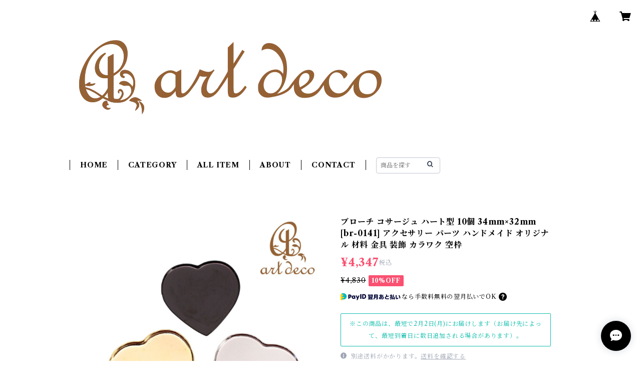

--- FILE ---
content_type: text/html; charset=UTF-8
request_url: https://www.artdeco-accessory.com/items/34425430/reviews?format=user&score=all&page=1
body_size: 1797
content:
				<li class="review01__listChild">
			<figure class="review01__itemInfo">
				<a href="/items/34425390" class="review01__imgWrap">
					<img src="https://baseec-img-mng.akamaized.net/images/item/origin/9cc90221a74de27fd5056efb96b5a5cc.jpg?imformat=generic&q=90&im=Resize,width=146,type=normal" alt="アクセサリー パーツ バッグ チェーン リング 石付き 1個 直径25mm 全長約230mm [bgc-0003] キーホルダー ハンドメイド オリジナル 材料 金具 装飾" class="review01__img">
				</a>
				<figcaption class="review01__item">
					<i class="review01__iconImg ico--good"></i>
					<p class="review01__itemName">アクセサリー パーツ バッグ チェーン リング 石付き 1個 直径25mm 全長約230mm [bgc-0003] キーホルダー ハンドメイド オリジナル 材料 金具 装飾</p>
										<p class="review01__itemVariation">ニッケル</p>
										<time datetime="2026-01-09" class="review01__date">2026/01/09</time>
				</figcaption>
			</figure><!-- /.review01__itemInfo -->
								</li>
				<li class="review01__listChild">
			<figure class="review01__itemInfo">
				<a href="/items/42869368" class="review01__imgWrap">
					<img src="https://baseec-img-mng.akamaized.net/images/item/origin/f5855c5dd646f9d81841a591501a63fe.jpg?imformat=generic&q=90&im=Resize,width=146,type=normal" alt="チャーム 馬 アニマル 2個 15mm×27.5mm [cha-51550] アクセサリー パーツ ハンドメイド オリジナル 材料 金具 装飾 ペンダント キーホルダー" class="review01__img">
				</a>
				<figcaption class="review01__item">
					<i class="review01__iconImg ico--good"></i>
					<p class="review01__itemName">チャーム 馬 アニマル 2個 15mm×27.5mm [cha-51550] アクセサリー パーツ ハンドメイド オリジナル 材料 金具 装飾 ペンダント キーホルダー</p>
										<p class="review01__itemVariation">ゴールド (2個)</p>
										<time datetime="2026-01-06" class="review01__date">2026/01/06</time>
				</figcaption>
			</figure><!-- /.review01__itemInfo -->
						<p class="review01__comment">早々にありがとうございます。
馬どしにピッタリです。</p>
								</li>
				<li class="review01__listChild">
			<figure class="review01__itemInfo">
				<a href="/items/61331371" class="review01__imgWrap">
					<img src="https://baseec-img-mng.akamaized.net/images/item/origin/2a332914d7a7f3b9d169563036b1ee42.jpg?imformat=generic&q=90&im=Resize,width=146,type=normal" alt="コネクトパーツ 小鳥 花 木 2個 18mm×6mm [cp-07291] アクセサリー パーツ ハンドメイド オリジナル 材料 金具 装飾 カラワク 空枠" class="review01__img">
				</a>
				<figcaption class="review01__item">
					<i class="review01__iconImg ico--good"></i>
					<p class="review01__itemName">コネクトパーツ 小鳥 花 木 2個 18mm×6mm [cp-07291] アクセサリー パーツ ハンドメイド オリジナル 材料 金具 装飾 カラワク 空枠</p>
										<p class="review01__itemVariation">ゴールド</p>
										<time datetime="2025-11-21" class="review01__date">2025/11/21</time>
				</figcaption>
			</figure><!-- /.review01__itemInfo -->
								</li>
				<li class="review01__listChild">
			<figure class="review01__itemInfo">
				<a href="/items/34425517" class="review01__imgWrap">
					<img src="https://baseec-img-mng.akamaized.net/images/item/origin/f453cc46fe8319927a37fec948058125.jpg?imformat=generic&q=90&im=Resize,width=146,type=normal" alt="チャーム 楽器 ギター 2個 45mm×15mm [cha-10003] アクセサリー パーツ ハンドメイド オリジナル 材料 金具 装飾 加工 創作 ペンダント キーホルダー" class="review01__img">
				</a>
				<figcaption class="review01__item">
					<i class="review01__iconImg ico--good"></i>
					<p class="review01__itemName">チャーム 楽器 ギター 2個 45mm×15mm [cha-10003] アクセサリー パーツ ハンドメイド オリジナル 材料 金具 装飾 加工 創作 ペンダント キーホルダー</p>
										<p class="review01__itemVariation">ニッケル</p>
										<time datetime="2025-11-21" class="review01__date">2025/11/21</time>
				</figcaption>
			</figure><!-- /.review01__itemInfo -->
								</li>
				<li class="review01__listChild">
			<figure class="review01__itemInfo">
				<a href="/items/34435380" class="review01__imgWrap">
					<img src="https://baseec-img-mng.akamaized.net/images/item/origin/9bc3afa05873c1b8e2878f9563e230a7.jpg?imformat=generic&q=90&im=Resize,width=146,type=normal" alt="ループタイ 金具 タイコ 2個 15mm×19.5mm [lt-7531] アクセサリー パーツ ハンドメイド オリジナル 材料 金具 装飾 カラワク 空枠" class="review01__img">
				</a>
				<figcaption class="review01__item">
					<i class="review01__iconImg ico--good"></i>
					<p class="review01__itemName">ループタイ 金具 タイコ 2個 15mm×19.5mm [lt-7531] アクセサリー パーツ ハンドメイド オリジナル 材料 金具 装飾 カラワク 空枠</p>
										<p class="review01__itemVariation">ブラック</p>
										<time datetime="2025-10-01" class="review01__date">2025/10/01</time>
				</figcaption>
			</figure><!-- /.review01__itemInfo -->
								</li>
				<li class="review01__listChild">
			<figure class="review01__itemInfo">
				<a href="/items/34435376" class="review01__imgWrap">
					<img src="https://baseec-img-mng.akamaized.net/images/item/origin/6ff25f952ab33c61f2b01dc376a9029d.jpg?imformat=generic&q=90&im=Resize,width=146,type=normal" alt="ループタイ 金具 剣先 2個 (1ペア) 24mm 内径5mm [lt-7529] アクセサリー パーツ ハンドメイド オリジナル 材料 金具 装飾 カラワク 空枠" class="review01__img">
				</a>
				<figcaption class="review01__item">
					<i class="review01__iconImg ico--good"></i>
					<p class="review01__itemName">ループタイ 金具 剣先 2個 (1ペア) 24mm 内径5mm [lt-7529] アクセサリー パーツ ハンドメイド オリジナル 材料 金具 装飾 カラワク 空枠</p>
										<p class="review01__itemVariation">ニッケル</p>
										<time datetime="2025-10-01" class="review01__date">2025/10/01</time>
				</figcaption>
			</figure><!-- /.review01__itemInfo -->
								</li>
				<li class="review01__listChild">
			<figure class="review01__itemInfo">
				<a href="/items/61331371" class="review01__imgWrap">
					<img src="https://baseec-img-mng.akamaized.net/images/item/origin/2a332914d7a7f3b9d169563036b1ee42.jpg?imformat=generic&q=90&im=Resize,width=146,type=normal" alt="コネクトパーツ 小鳥 花 木 2個 18mm×6mm [cp-07291] アクセサリー パーツ ハンドメイド オリジナル 材料 金具 装飾 カラワク 空枠" class="review01__img">
				</a>
				<figcaption class="review01__item">
					<i class="review01__iconImg ico--good"></i>
					<p class="review01__itemName">コネクトパーツ 小鳥 花 木 2個 18mm×6mm [cp-07291] アクセサリー パーツ ハンドメイド オリジナル 材料 金具 装飾 カラワク 空枠</p>
										<p class="review01__itemVariation">ニッケル</p>
										<time datetime="2025-10-01" class="review01__date">2025/10/01</time>
				</figcaption>
			</figure><!-- /.review01__itemInfo -->
								</li>
				<li class="review01__listChild">
			<figure class="review01__itemInfo">
				<a href="/items/34425517" class="review01__imgWrap">
					<img src="https://baseec-img-mng.akamaized.net/images/item/origin/f453cc46fe8319927a37fec948058125.jpg?imformat=generic&q=90&im=Resize,width=146,type=normal" alt="チャーム 楽器 ギター 2個 45mm×15mm [cha-10003] アクセサリー パーツ ハンドメイド オリジナル 材料 金具 装飾 加工 創作 ペンダント キーホルダー" class="review01__img">
				</a>
				<figcaption class="review01__item">
					<i class="review01__iconImg ico--good"></i>
					<p class="review01__itemName">チャーム 楽器 ギター 2個 45mm×15mm [cha-10003] アクセサリー パーツ ハンドメイド オリジナル 材料 金具 装飾 加工 創作 ペンダント キーホルダー</p>
										<p class="review01__itemVariation">ゴールド</p>
										<time datetime="2025-10-01" class="review01__date">2025/10/01</time>
				</figcaption>
			</figure><!-- /.review01__itemInfo -->
								</li>
				<li class="review01__listChild">
			<figure class="review01__itemInfo">
				<a href="/items/34435712" class="review01__imgWrap">
					<img src="https://baseec-img-mng.akamaized.net/images/item/origin/0198bc35c6841eeadb7fe53c2ef09727.jpg?imformat=generic&q=90&im=Resize,width=146,type=normal" alt="帯留め 帯締め 帯飾り サッシュ クリップ 1個 板付き 7mm×29mm [sc-9008] アクセサリー パーツ ハンドメイド オリジナル 材料 金具 装飾 カラワク" class="review01__img">
				</a>
				<figcaption class="review01__item">
					<i class="review01__iconImg ico--good"></i>
					<p class="review01__itemName">帯留め 帯締め 帯飾り サッシュ クリップ 1個 板付き 7mm×29mm [sc-9008] アクセサリー パーツ ハンドメイド オリジナル 材料 金具 装飾 カラワク</p>
										<p class="review01__itemVariation">ブラック</p>
										<time datetime="2025-08-24" class="review01__date">2025/08/24</time>
				</figcaption>
			</figure><!-- /.review01__itemInfo -->
								</li>
				<li class="review01__listChild">
			<figure class="review01__itemInfo">
				<a href="/items/34435692" class="review01__imgWrap">
					<img src="https://baseec-img-mng.akamaized.net/images/item/origin/fee44ef9a901a75306c2de3156ca9536.jpg?imformat=generic&q=90&im=Resize,width=146,type=normal" alt="帯留め 帯締め 帯飾り サッシュ クリップ 角型 八角 1個 22mm×45mm [sc-0668] アクセサリー パーツ ハンドメイド オリジナル 材料 金具 装飾 カラワク 空枠" class="review01__img">
				</a>
				<figcaption class="review01__item">
					<i class="review01__iconImg ico--good"></i>
					<p class="review01__itemName">帯留め 帯締め 帯飾り サッシュ クリップ 角型 八角 1個 22mm×45mm [sc-0668] アクセサリー パーツ ハンドメイド オリジナル 材料 金具 装飾 カラワク 空枠</p>
										<p class="review01__itemVariation">ブラック</p>
										<time datetime="2025-08-24" class="review01__date">2025/08/24</time>
				</figcaption>
			</figure><!-- /.review01__itemInfo -->
								</li>
				<li class="review01__listChild">
			<figure class="review01__itemInfo">
				<a href="/items/34435690" class="review01__imgWrap">
					<img src="https://baseec-img-mng.akamaized.net/images/item/origin/9bd9e0d392e6cda949f056942739f0b8.jpg?imformat=generic&q=90&im=Resize,width=146,type=normal" alt="帯留め 帯締め 帯飾り サッシュ クリップ 楕円 1個 21.5mm×42mm [sc-0667] アクセサリー パーツ ハンドメイド オリジナル 材料 金具 装飾 カラワク 空枠" class="review01__img">
				</a>
				<figcaption class="review01__item">
					<i class="review01__iconImg ico--good"></i>
					<p class="review01__itemName">帯留め 帯締め 帯飾り サッシュ クリップ 楕円 1個 21.5mm×42mm [sc-0667] アクセサリー パーツ ハンドメイド オリジナル 材料 金具 装飾 カラワク 空枠</p>
										<p class="review01__itemVariation">ブラック</p>
										<time datetime="2025-08-24" class="review01__date">2025/08/24</time>
				</figcaption>
			</figure><!-- /.review01__itemInfo -->
								</li>
				<li class="review01__listChild">
			<figure class="review01__itemInfo">
				<a href="/items/34435694" class="review01__imgWrap">
					<img src="https://baseec-img-mng.akamaized.net/images/item/origin/d8da07c4302b45208884f8f1dc03b5b2.jpg?imformat=generic&q=90&im=Resize,width=146,type=normal" alt="帯留め 帯締め 帯飾り サッシュ クリップ ハート型 1個 22mm×38.5mm [sc-0670] アクセサリー パーツ ハンドメイド オリジナル 材料 金具 装飾 カラワク 空枠" class="review01__img">
				</a>
				<figcaption class="review01__item">
					<i class="review01__iconImg ico--good"></i>
					<p class="review01__itemName">帯留め 帯締め 帯飾り サッシュ クリップ ハート型 1個 22mm×38.5mm [sc-0670] アクセサリー パーツ ハンドメイド オリジナル 材料 金具 装飾 カラワク 空枠</p>
										<p class="review01__itemVariation">ゴールド</p>
										<time datetime="2025-08-24" class="review01__date">2025/08/24</time>
				</figcaption>
			</figure><!-- /.review01__itemInfo -->
								</li>
				<li class="review01__listChild">
			<figure class="review01__itemInfo">
				<a href="/items/34435688" class="review01__imgWrap">
					<img src="https://baseec-img-mng.akamaized.net/images/item/origin/d284b1ad8094dc73615a977f0af6ac60.jpg?imformat=generic&q=90&im=Resize,width=146,type=normal" alt="帯留め 帯締め 帯飾り サッシュ クリップ 1個 27mm×31.5mm [sc-0665] アクセサリー パーツ ハンドメイド オリジナル デザイン アンティーク 材料 金具 装飾 カラワク 空枠" class="review01__img">
				</a>
				<figcaption class="review01__item">
					<i class="review01__iconImg ico--good"></i>
					<p class="review01__itemName">帯留め 帯締め 帯飾り サッシュ クリップ 1個 27mm×31.5mm [sc-0665] アクセサリー パーツ ハンドメイド オリジナル デザイン アンティーク 材料 金具 装飾 カラワク 空枠</p>
										<p class="review01__itemVariation">アンティークブロンズ (1個)</p>
										<time datetime="2025-08-24" class="review01__date">2025/08/24</time>
				</figcaption>
			</figure><!-- /.review01__itemInfo -->
								</li>
				<li class="review01__listChild">
			<figure class="review01__itemInfo">
				<a href="/items/34435688" class="review01__imgWrap">
					<img src="https://baseec-img-mng.akamaized.net/images/item/origin/d284b1ad8094dc73615a977f0af6ac60.jpg?imformat=generic&q=90&im=Resize,width=146,type=normal" alt="帯留め 帯締め 帯飾り サッシュ クリップ 1個 27mm×31.5mm [sc-0665] アクセサリー パーツ ハンドメイド オリジナル デザイン アンティーク 材料 金具 装飾 カラワク 空枠" class="review01__img">
				</a>
				<figcaption class="review01__item">
					<i class="review01__iconImg ico--good"></i>
					<p class="review01__itemName">帯留め 帯締め 帯飾り サッシュ クリップ 1個 27mm×31.5mm [sc-0665] アクセサリー パーツ ハンドメイド オリジナル デザイン アンティーク 材料 金具 装飾 カラワク 空枠</p>
										<p class="review01__itemVariation">アンティークシルバー (1個)</p>
										<time datetime="2025-08-24" class="review01__date">2025/08/24</time>
				</figcaption>
			</figure><!-- /.review01__itemInfo -->
								</li>
				<li class="review01__listChild">
			<figure class="review01__itemInfo">
				<a href="/items/34435688" class="review01__imgWrap">
					<img src="https://baseec-img-mng.akamaized.net/images/item/origin/d284b1ad8094dc73615a977f0af6ac60.jpg?imformat=generic&q=90&im=Resize,width=146,type=normal" alt="帯留め 帯締め 帯飾り サッシュ クリップ 1個 27mm×31.5mm [sc-0665] アクセサリー パーツ ハンドメイド オリジナル デザイン アンティーク 材料 金具 装飾 カラワク 空枠" class="review01__img">
				</a>
				<figcaption class="review01__item">
					<i class="review01__iconImg ico--good"></i>
					<p class="review01__itemName">帯留め 帯締め 帯飾り サッシュ クリップ 1個 27mm×31.5mm [sc-0665] アクセサリー パーツ ハンドメイド オリジナル デザイン アンティーク 材料 金具 装飾 カラワク 空枠</p>
										<p class="review01__itemVariation">アンティークゴールド (1個)</p>
										<time datetime="2025-08-24" class="review01__date">2025/08/24</time>
				</figcaption>
			</figure><!-- /.review01__itemInfo -->
								</li>
				<li class="review01__listChild">
			<figure class="review01__itemInfo">
				<a href="/items/34435696" class="review01__imgWrap">
					<img src="https://baseec-img-mng.akamaized.net/images/item/origin/cd0eef47086a6790012e6cbf1ac883eb.jpg?imformat=generic&q=90&im=Resize,width=146,type=normal" alt="帯留め 帯締め 帯飾り サッシュ クリップ 扇型 1個 26.5mm×53mm [sc-0671] アクセサリー パーツ ハンドメイド オリジナル 材料 金具 装飾 カラワク 空枠" class="review01__img">
				</a>
				<figcaption class="review01__item">
					<i class="review01__iconImg ico--good"></i>
					<p class="review01__itemName">帯留め 帯締め 帯飾り サッシュ クリップ 扇型 1個 26.5mm×53mm [sc-0671] アクセサリー パーツ ハンドメイド オリジナル 材料 金具 装飾 カラワク 空枠</p>
										<p class="review01__itemVariation">ブラック</p>
										<time datetime="2025-08-24" class="review01__date">2025/08/24</time>
				</figcaption>
			</figure><!-- /.review01__itemInfo -->
								</li>
				<li class="review01__listChild">
			<figure class="review01__itemInfo">
				<a href="/items/34435696" class="review01__imgWrap">
					<img src="https://baseec-img-mng.akamaized.net/images/item/origin/cd0eef47086a6790012e6cbf1ac883eb.jpg?imformat=generic&q=90&im=Resize,width=146,type=normal" alt="帯留め 帯締め 帯飾り サッシュ クリップ 扇型 1個 26.5mm×53mm [sc-0671] アクセサリー パーツ ハンドメイド オリジナル 材料 金具 装飾 カラワク 空枠" class="review01__img">
				</a>
				<figcaption class="review01__item">
					<i class="review01__iconImg ico--good"></i>
					<p class="review01__itemName">帯留め 帯締め 帯飾り サッシュ クリップ 扇型 1個 26.5mm×53mm [sc-0671] アクセサリー パーツ ハンドメイド オリジナル 材料 金具 装飾 カラワク 空枠</p>
										<p class="review01__itemVariation">ニッケル</p>
										<time datetime="2025-08-24" class="review01__date">2025/08/24</time>
				</figcaption>
			</figure><!-- /.review01__itemInfo -->
								</li>
				<li class="review01__listChild">
			<figure class="review01__itemInfo">
				<a href="/items/34435696" class="review01__imgWrap">
					<img src="https://baseec-img-mng.akamaized.net/images/item/origin/cd0eef47086a6790012e6cbf1ac883eb.jpg?imformat=generic&q=90&im=Resize,width=146,type=normal" alt="帯留め 帯締め 帯飾り サッシュ クリップ 扇型 1個 26.5mm×53mm [sc-0671] アクセサリー パーツ ハンドメイド オリジナル 材料 金具 装飾 カラワク 空枠" class="review01__img">
				</a>
				<figcaption class="review01__item">
					<i class="review01__iconImg ico--good"></i>
					<p class="review01__itemName">帯留め 帯締め 帯飾り サッシュ クリップ 扇型 1個 26.5mm×53mm [sc-0671] アクセサリー パーツ ハンドメイド オリジナル 材料 金具 装飾 カラワク 空枠</p>
										<p class="review01__itemVariation">ゴールド</p>
										<time datetime="2025-08-18" class="review01__date">2025/08/18</time>
				</figcaption>
			</figure><!-- /.review01__itemInfo -->
								</li>
				<li class="review01__listChild">
			<figure class="review01__itemInfo">
				<a href="/items/34435521" class="review01__imgWrap">
					<img src="https://baseec-img-mng.akamaized.net/images/item/origin/a0fa1258b5442d094df5c33d49499546.jpg?imformat=generic&q=90&im=Resize,width=146,type=normal" alt="チャーム ペンダントトップ キーホルダー ヤモリ 粘土 樹脂 土台 1個 33mm×27mm [pe-36205] アクセサリー パーツ ハンドメイド オリジナル 材料 金具 装飾 カラワク 空枠" class="review01__img">
				</a>
				<figcaption class="review01__item">
					<i class="review01__iconImg ico--good"></i>
					<p class="review01__itemName">チャーム ペンダントトップ キーホルダー ヤモリ 粘土 樹脂 土台 1個 33mm×27mm [pe-36205] アクセサリー パーツ ハンドメイド オリジナル 材料 金具 装飾 カラワク 空枠</p>
										<p class="review01__itemVariation">ニッケル</p>
										<time datetime="2025-06-24" class="review01__date">2025/06/24</time>
				</figcaption>
			</figure><!-- /.review01__itemInfo -->
						<p class="review01__comment">チョーカーに使うヤモリのペンダントトップを探していて辿り着きました。クレイ粘土の上にストーンを貼り付けて主人にプレゼント。
イメージ通りの作品ができ、喜んで貰いました。
蛇、イルカ、蛙などが有れば良いなと思います。</p>
									<p class="review01__reply">この度はアールデコ本店をご利用いただき誠にありがとうございます。

また商品レビューをご記入いただき感謝申し上げます。

次回もご期待通りの商品をお届けできるよう努めて参りますので、今後ともアールデコ本店をどうぞよろしくお願い申し上げます。</p>
					</li>
				<li class="review01__listChild">
			<figure class="review01__itemInfo">
				<a href="/items/34435696" class="review01__imgWrap">
					<img src="https://baseec-img-mng.akamaized.net/images/item/origin/cd0eef47086a6790012e6cbf1ac883eb.jpg?imformat=generic&q=90&im=Resize,width=146,type=normal" alt="帯留め 帯締め 帯飾り サッシュ クリップ 扇型 1個 26.5mm×53mm [sc-0671] アクセサリー パーツ ハンドメイド オリジナル 材料 金具 装飾 カラワク 空枠" class="review01__img">
				</a>
				<figcaption class="review01__item">
					<i class="review01__iconImg ico--good"></i>
					<p class="review01__itemName">帯留め 帯締め 帯飾り サッシュ クリップ 扇型 1個 26.5mm×53mm [sc-0671] アクセサリー パーツ ハンドメイド オリジナル 材料 金具 装飾 カラワク 空枠</p>
										<p class="review01__itemVariation">ブラック</p>
										<time datetime="2025-06-06" class="review01__date">2025/06/06</time>
				</figcaption>
			</figure><!-- /.review01__itemInfo -->
								</li>
		